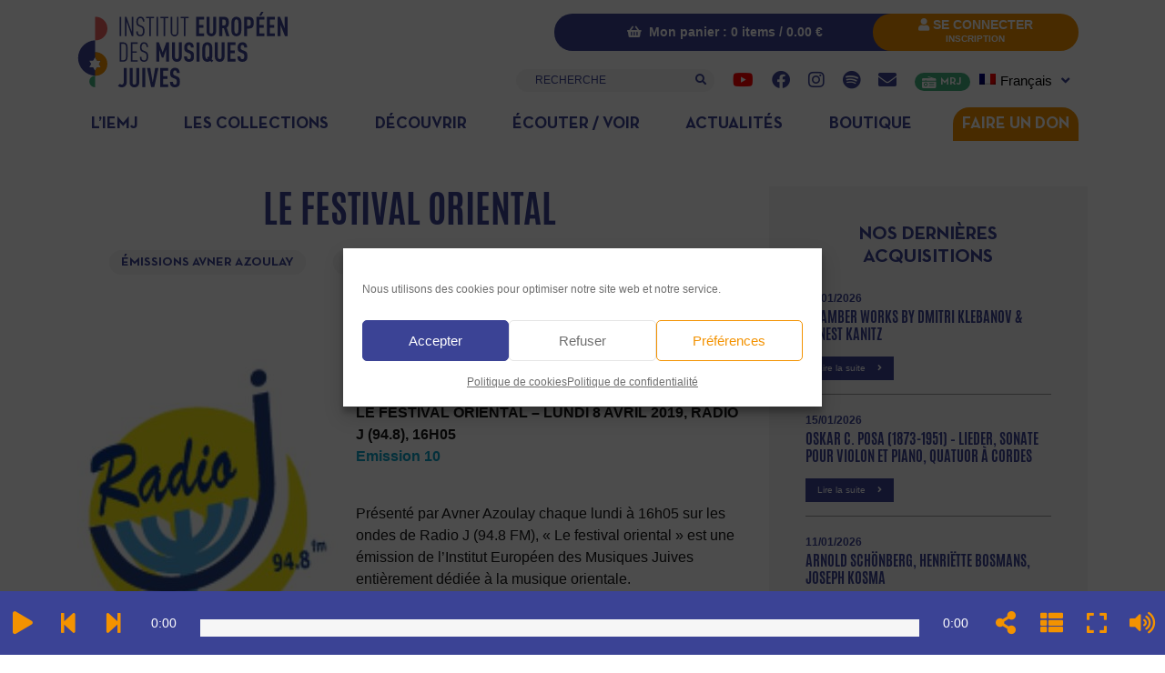

--- FILE ---
content_type: application/javascript; charset=utf-8
request_url: https://www.iemj.org/wp-content/plugins/apsap/source/js/jsmediatags.min.js?ver=f9d78949faafb198300948c485fac48d
body_size: 11520
content:
(function(v){"object"===typeof exports&&"undefined"!==typeof module?module.exports=v():"function"===typeof define&&define.amd?define([],v):("undefined"!==typeof window?window:"undefined"!==typeof global?global:"undefined"!==typeof self?self:this).jsmediatags=v()})(function(){return function f(h,m,k){function l(b,a){if(!m[b]){if(!h[b]){var e="function"==typeof require&&require;if(!a&&e)return e(b,!0);if(d)return d(b,!0);e=Error("Cannot find module '"+b+"'");throw e.code="MODULE_NOT_FOUND",e;}e=m[b]=
{exports:{}};h[b][0].call(e.exports,function(a){var e=h[b][1][a];return l(e?e:a)},e,e.exports,f,h,m,k)}return m[b].exports}for(var d="function"==typeof require&&require,c=0;c<k.length;c++)l(k[c]);return l}({1:[function(f,h,m){},{}],2:[function(f,h,m){h.exports=XMLHttpRequest},{}],3:[function(f,h,m){function k(d,c){if("function"!==typeof c&&null!==c)throw new TypeError("Super expression must either be null or a function, not "+typeof c);d.prototype=Object.create(c&&c.prototype,{constructor:{value:d,
enumerable:!1,writable:!0,configurable:!0}});c&&(Object.setPrototypeOf?Object.setPrototypeOf(d,c):d.__proto__=c)}var l=function(){function d(c,b){for(var a=0;a<b.length;a++){var e=b[a];e.enumerable=e.enumerable||!1;e.configurable=!0;"value"in e&&(e.writable=!0);Object.defineProperty(c,e.key,e)}}return function(c,b,a){b&&d(c.prototype,b);a&&d(c,a);return c}}();f=function(d){function c(b){if(!(this instanceof c))throw new TypeError("Cannot call a class as a function");var a;a=Object.getPrototypeOf(c).call(this);
if(!this)throw new ReferenceError("this hasn't been initialised - super() hasn't been called");a=!a||"object"!==typeof a&&"function"!==typeof a?this:a;a._array=b;a._size=b.length;a._isInitialized=!0;return a}k(c,d);l(c,[{key:"init",value:function(b){setTimeout(b.onSuccess,0)}},{key:"loadRange",value:function(b,a){setTimeout(a.onSuccess,0)}},{key:"getByteAt",value:function(b){return this._array[b]}}],[{key:"canReadFile",value:function(b){return Array.isArray(b)||"function"===typeof Buffer&&Buffer.isBuffer(b)}}]);
return c}(f("./MediaFileReader"));h.exports=f},{"./MediaFileReader":10}],4:[function(f,h,m){function k(c,b){if("function"!==typeof b&&null!==b)throw new TypeError("Super expression must either be null or a function, not "+typeof b);c.prototype=Object.create(b&&b.prototype,{constructor:{value:c,enumerable:!1,writable:!0,configurable:!0}});b&&(Object.setPrototypeOf?Object.setPrototypeOf(c,b):c.__proto__=b)}var l=function(){function c(b,a){for(var e=0;e<a.length;e++){var g=a[e];g.enumerable=g.enumerable||
!1;g.configurable=!0;"value"in g&&(g.writable=!0);Object.defineProperty(b,g.key,g)}}return function(b,a,e){a&&c(b.prototype,a);e&&c(b,e);return b}}(),d=f("./ChunkedFileData");f=function(c){function b(a){if(!(this instanceof b))throw new TypeError("Cannot call a class as a function");var e;e=Object.getPrototypeOf(b).call(this);if(!this)throw new ReferenceError("this hasn't been initialised - super() hasn't been called");e=!e||"object"!==typeof e&&"function"!==typeof e?this:e;e._blob=a;e._fileData=
new d;return e}k(b,c);l(b,[{key:"_init",value:function(a){this._size=this._blob.size;setTimeout(a.onSuccess,1)}},{key:"loadRange",value:function(a,b){var g=this,c=(this._blob.slice||this._blob.mozSlice||this._blob.webkitSlice).call(this._blob,a[0],a[1]+1),d=new FileReader;d.onloadend=function(c){c=new Uint8Array(d.result);g._fileData.addData(a[0],c);b.onSuccess()};d.onerror=d.onabort=function(a){if(b.onError)b.onError({type:"blob",info:d.error})};d.readAsArrayBuffer(c)}},{key:"getByteAt",value:function(a){return this._fileData.getByteAt(a)}}],
[{key:"canReadFile",value:function(a){return"undefined"!==typeof Blob&&a instanceof Blob||"undefined"!==typeof File&&a instanceof File}}]);return b}(f("./MediaFileReader"));h.exports=f},{"./ChunkedFileData":5,"./MediaFileReader":10}],5:[function(f,h,m){var k=function(){function f(d,c){for(var b=0;b<c.length;b++){var a=c[b];a.enumerable=a.enumerable||!1;a.configurable=!0;"value"in a&&(a.writable=!0);Object.defineProperty(d,a.key,a)}}return function(d,c,b){c&&f(d.prototype,c);b&&f(d,b);return d}}();
f=function(){function f(){if(!(this instanceof f))throw new TypeError("Cannot call a class as a function");this._fileData=[]}k(f,null,[{key:"NOT_FOUND",get:function(){return-1}}]);k(f,[{key:"addData",value:function(d,c){var b=d+c.length-1,a=this._getChunkRange(d,b);if(-1===a.startIx)this._fileData.splice(a.insertIx||0,0,{offset:d,data:c});else{var e=this._fileData[a.startIx],g=this._fileData[a.endIx],b=b<g.offset+g.data.length-1,p={offset:Math.min(d,e.offset),data:c};d>e.offset&&(e=this._sliceData(e.data,
0,d-e.offset),p.data=this._concatData(e,c));b&&(e=this._sliceData(p.data,0,g.offset-p.offset),p.data=this._concatData(e,g.data));this._fileData.splice(a.startIx,a.endIx-a.startIx+1,p)}}},{key:"_concatData",value:function(d,c){if("undefined"!==typeof ArrayBuffer&&ArrayBuffer.isView(d)){var b=new d.constructor(d.length+c.length);b.set(d,0);b.set(c,d.length);return b}return d.concat(c)}},{key:"_sliceData",value:function(d,c,b){return d.slice?d.slice(c,b):d.subarray(c,b)}},{key:"_getChunkRange",value:function(d,
c){for(var b=-1,a=-1,e=0,g=0;g<this._fileData.length;g++,e=g){var p=this._fileData[g].offset,q=p+this._fileData[g].data.length;if(c<p-1)break;if(d<=q+1&&c>=p-1){b=g;break}}if(-1===b)return{startIx:-1,endIx:-1,insertIx:e};for(g=b;g<this._fileData.length&&!(p=this._fileData[g].offset,q=p+this._fileData[g].data.length,c>=p-1&&(a=g),c<=q+1);g++);-1===a&&(a=b);return{startIx:b,endIx:a}}},{key:"hasDataRange",value:function(d,c){for(var b=0;b<this._fileData.length;b++){var a=this._fileData[b];if(c<a.offset)break;
if(d>=a.offset&&c<a.offset+a.data.length)return!0}return!1}},{key:"getByteAt",value:function(d){for(var c,b=0;b<this._fileData.length;b++){var a=this._fileData[b].offset,e=a+this._fileData[b].data.length-1;if(d>=a&&d<=e){c=this._fileData[b];break}}if(c)return c.data[d-c.offset];throw Error("Offset "+d+" hasn't been loaded yet.");}}]);return f}();h.exports=f},{}],6:[function(f,h,m){function k(c,b){if("function"!==typeof b&&null!==b)throw new TypeError("Super expression must either be null or a function, not "+
typeof b);c.prototype=Object.create(b&&b.prototype,{constructor:{value:c,enumerable:!1,writable:!0,configurable:!0}});b&&(Object.setPrototypeOf?Object.setPrototypeOf(c,b):c.__proto__=b)}var l=function(){function c(b,a){for(var e=0;e<a.length;e++){var g=a[e];g.enumerable=g.enumerable||!1;g.configurable=!0;"value"in g&&(g.writable=!0);Object.defineProperty(b,g.key,g)}}return function(b,a,e){a&&c(b.prototype,a);e&&c(b,e);return b}}();m=f("./MediaTagReader");f("./MediaFileReader");f=function(c){function b(){if(!(this instanceof
b))throw new TypeError("Cannot call a class as a function");var a=Object.getPrototypeOf(b).apply(this,arguments);if(!this)throw new ReferenceError("this hasn't been initialised - super() hasn't been called");return!a||"object"!==typeof a&&"function"!==typeof a?this:a}k(b,c);l(b,[{key:"_loadData",value:function(a,b){var g=a.getSize();a.loadRange([g-128,g-1],b)}},{key:"_parseData",value:function(a,b){var g=a.getSize()-128,c=a.getStringWithCharsetAt(g+3,30).toString(),q=a.getStringWithCharsetAt(g+33,
30).toString(),r=a.getStringWithCharsetAt(g+63,30).toString(),f=a.getStringWithCharsetAt(g+93,4).toString(),u=a.getByteAt(g+97+28),n=a.getByteAt(g+97+29);if(0==u&&0!=n)var u="1.1",x=a.getStringWithCharsetAt(g+97,28).toString();else u="1.0",x=a.getStringWithCharsetAt(g+97,30).toString(),n=0;g=a.getByteAt(g+97+30);c={type:"ID3",version:u,tags:{title:c,artist:q,album:r,year:f,comment:x,genre:255>g?d[g]:""}};n&&(c.tags.track=n);return c}}],[{key:"getTagIdentifierByteRange",value:function(){return{offset:-128,
length:128}}},{key:"canReadTagFormat",value:function(a){return"TAG"===String.fromCharCode.apply(String,a.slice(0,3))}}]);return b}(m);var d="Blues;Classic Rock;Country;Dance;Disco;Funk;Grunge;Hip-Hop;Jazz;Metal;New Age;Oldies;Other;Pop;R&B;Rap;Reggae;Rock;Techno;Industrial;Alternative;Ska;Death Metal;Pranks;Soundtrack;Euro-Techno;Ambient;Trip-Hop;Vocal;Jazz+Funk;Fusion;Trance;Classical;Instrumental;Acid;House;Game;Sound Clip;Gospel;Noise;AlternRock;Bass;Soul;Punk;Space;Meditative;Instrumental Pop;Instrumental Rock;Ethnic;Gothic;Darkwave;Techno-Industrial;Electronic;Pop-Folk;Eurodance;Dream;Southern Rock;Comedy;Cult;Gangsta;Top 40;Christian Rap;Pop/Funk;Jungle;Native American;Cabaret;New Wave;Psychadelic;Rave;Showtunes;Trailer;Lo-Fi;Tribal;Acid Punk;Acid Jazz;Polka;Retro;Musical;Rock & Roll;Hard Rock;Folk;Folk-Rock;National Folk;Swing;Fast Fusion;Bebob;Latin;Revival;Celtic;Bluegrass;Avantgarde;Gothic Rock;Progressive Rock;Psychedelic Rock;Symphonic Rock;Slow Rock;Big Band;Chorus;Easy Listening;Acoustic;Humour;Speech;Chanson;Opera;Chamber Music;Sonata;Symphony;Booty Bass;Primus;Porn Groove;Satire;Slow Jam;Club;Tango;Samba;Folklore;Ballad;Power Ballad;Rhythmic Soul;Freestyle;Duet;Punk Rock;Drum Solo;Acapella;Euro-House;Dance Hall".split(";");
h.exports=f},{"./MediaFileReader":10,"./MediaTagReader":11}],7:[function(f,h,m){function k(b){var a;switch(b){case 0:a="iso-8859-1";break;case 1:a="utf-16";break;case 2:a="utf-16be";break;case 3:a="utf-8"}return a}function l(b,a,e,g){g=e.getStringWithCharsetAt(b+1,a-1,g);b=e.getStringWithCharsetAt(b+1+g.bytesReadCount,a-1-g.bytesReadCount);return{user_description:g.toString(),data:b.toString()}}f("./MediaFileReader");var d={APIC:function(b,a,e,g,p){p=p||"3";g=b;var d=k(e.getByteAt(b));switch(p){case "2":p=
e.getStringAt(b+1,3);b+=4;break;case "3":case "4":p=e.getStringWithCharsetAt(b+1,a-1);b+=1+p.bytesReadCount;break;default:throw Error("Couldn't read ID3v2 major version.");}var r=e.getByteAt(b,1),r=c[r],d=e.getStringWithCharsetAt(b+1,a-(b-g)-1,d);b+=1+d.bytesReadCount;return{format:p.toString(),type:r,description:d.toString(),data:e.getBytesAt(b,g+a-b)}},COMM:function(b,a,e,g,c){var d=b,r=k(e.getByteAt(b));g=e.getStringAt(b+1,3);c=e.getStringWithCharsetAt(b+4,a-4,r);b+=4+c.bytesReadCount;b=e.getStringWithCharsetAt(b,
d+a-b,r);return{language:g,short_description:c.toString(),text:b.toString()}}};d.COM=d.COMM;d.PIC=function(b,a,e,g,c){return d.APIC(b,a,e,g,"2")};d.PCNT=function(b,a,e,g,c){return e.getLongAt(b,!1)};d.CNT=d.PCNT;d["T*"]=function(b,a,e,g,c){g=k(e.getByteAt(b));return e.getStringWithCharsetAt(b+1,a-1,g).toString()};d.TXXX=function(b,a,e,g,c){g=k(e.getByteAt(b));return l(b,a,e,g)};d["W*"]=function(b,a,e,g,c){g=k(e.getByteAt(b));return void 0!==g?l(b,a,e,g):e.getStringWithCharsetAt(b,a,g).toString()};
d.TCON=function(b,a,e,g){return d["T*"].apply(this,arguments).replace(/^\(\d+\)/,"")};d.TCO=d.TCON;d.USLT=function(b,a,e,g,c){var d=b,r=k(e.getByteAt(b));g=e.getStringAt(b+1,3);c=e.getStringWithCharsetAt(b+4,a-4,r);b+=4+c.bytesReadCount;b=e.getStringWithCharsetAt(b,d+a-b,r);return{language:g,descriptor:c.toString(),lyrics:b.toString()}};d.ULT=d.USLT;var c="Other;32x32 pixels 'file icon' (PNG only);Other file icon;Cover (front);Cover (back);Leaflet page;Media (e.g. label side of CD);Lead artist/lead performer/soloist;Artist/performer;Conductor;Band/Orchestra;Composer;Lyricist/text writer;Recording Location;During recording;During performance;Movie/video screen capture;A bright coloured fish;Illustration;Band/artist logotype;Publisher/Studio logotype".split(";");
h.exports={getFrameReaderFunction:function(b){return b in d?d[b]:"T"===b[0]?d["T*"]:"W"===b[0]?d["W*"]:null}}},{"./MediaFileReader":10}],8:[function(f,h,m){function k(a,b){if("function"!==typeof b&&null!==b)throw new TypeError("Super expression must either be null or a function, not "+typeof b);a.prototype=Object.create(b&&b.prototype,{constructor:{value:a,enumerable:!1,writable:!0,configurable:!0}});b&&(Object.setPrototypeOf?Object.setPrototypeOf(a,b):a.__proto__=b)}var l=function(){function a(b,
e){for(var c=0;c<e.length;c++){var d=e[c];d.enumerable=d.enumerable||!1;d.configurable=!0;"value"in d&&(d.writable=!0);Object.defineProperty(b,d.key,d)}}return function(b,c,d){c&&a(b.prototype,c);d&&a(b,d);return b}}();m=f("./MediaTagReader");f("./MediaFileReader");var d=f("./ArrayFileReader"),c=f("./ID3v2FrameReader");f=function(e){function g(){if(!(this instanceof g))throw new TypeError("Cannot call a class as a function");var a=Object.getPrototypeOf(g).apply(this,arguments);if(!this)throw new ReferenceError("this hasn't been initialised - super() hasn't been called");
return!a||"object"!==typeof a&&"function"!==typeof a?this:a}k(g,e);l(g,[{key:"_loadData",value:function(a,b){a.loadRange([6,9],{onSuccess:function(){a.loadRange([0,10+a.getSynchsafeInteger32At(6)-1],b)},onError:b.onError})}},{key:"_parseData",value:function(b,e){var c=0,g=b.getByteAt(c+3);if(4<g)return{type:"ID3",version:">2.4",tags:{}};var d=b.getByteAt(c+4),n=b.isBitSetAt(c+5,7),f=b.isBitSetAt(c+5,6),l=b.isBitSetAt(c+5,5),t=b.getSynchsafeInteger32At(c+6),c=c+10;if(f)var k=b.getLongAt(c,!0),c=c+
(k+4);var g={type:"ID3",version:"2."+g+"."+d,major:g,revision:d,flags:{unsynchronisation:n,extended_header:f,experimental_indicator:l,footer_present:!1},size:t,tags:{}},c=this._readFrames(c,t+10,b,g,e),h;for(h in a)a.hasOwnProperty(h)&&(t=this._getFrameData(c,a[h]))&&(g.tags[h]=t);for(var m in c)c.hasOwnProperty(m)&&(g.tags[m]=c[m]);return g}},{key:"_getUnsyncFileReader",value:function(a,b,c){a=a.getBytesAt(b,c);for(b=0;b<a.length-1;b++)255===a[b]&&0===a[b+1]&&a.splice(b+1,1);return new d(a)}},{key:"_readFrames",
value:function(a,b,e,g,d){var n={};for(d&&(d=this._expandShortcutTags(d));a<b;){var f=this._readFrameHeader(e,a,g),l=f.id;if(!l)break;var t=f.flags,h=f.size,k=a+f.headerSize,m=e;a+=f.headerSize+f.size;if(!d||-1!==d.indexOf(l)){if(g.flags.unsynchronisation||t&&t.format.unsynchronisation)m=this._getUnsyncFileReader(m,k,h),k=0,h=m.getSize();t&&t.format.data_length_indicator&&(k+=4,h-=4);t=(f=c.getFrameReaderFunction(l))?f(k,h,m,t):null;k=this._getFrameDescription(l);h={id:l,size:h,description:k,data:t};
l in n?(n[l].id&&(n[l]=[n[l]]),n[l].push(h)):n[l]=h}}return n}},{key:"_readFrameHeader",value:function(a,b,c){c=c.major;var e=null;switch(c){case 2:var g=a.getStringAt(b,3),d=a.getInteger24At(b+3,!0),f=6;break;case 3:g=a.getStringAt(b,4);d=a.getLongAt(b+4,!0);f=10;break;case 4:g=a.getStringAt(b,4),d=a.getSynchsafeInteger32At(b+4),f=10}if(g==String.fromCharCode(0,0,0)||g==String.fromCharCode(0,0,0,0))g="";g&&2<c&&(e=this._readFrameFlags(a,b+8));return{id:g||"",size:d||0,headerSize:f||0,flags:e}}},
{key:"_readFrameFlags",value:function(a,b){return{message:{tag_alter_preservation:a.isBitSetAt(b,6),file_alter_preservation:a.isBitSetAt(b,5),read_only:a.isBitSetAt(b,4)},format:{grouping_identity:a.isBitSetAt(b+1,7),compression:a.isBitSetAt(b+1,3),encryption:a.isBitSetAt(b+1,2),unsynchronisation:a.isBitSetAt(b+1,1),data_length_indicator:a.isBitSetAt(b+1,0)}}}},{key:"_getFrameData",value:function(a,b){for(var c=0,e;e=b[c];c++)if(e in a)return a[e].data}},{key:"_getFrameDescription",value:function(a){return a in
b?b[a]:"Unknown"}},{key:"getShortcuts",value:function(){return a}}],[{key:"getTagIdentifierByteRange",value:function(){return{offset:0,length:10}}},{key:"canReadTagFormat",value:function(a){return"ID3"===String.fromCharCode.apply(String,a.slice(0,3))}}]);return g}(m);var b={BUF:"Recommended buffer size",CNT:"Play counter",COM:"Comments",CRA:"Audio encryption",CRM:"Encrypted meta frame",ETC:"Event timing codes",EQU:"Equalization",GEO:"General encapsulated object",IPL:"Involved people list",LNK:"Linked information",
MCI:"Music CD Identifier",MLL:"MPEG location lookup table",PIC:"Attached picture",POP:"Popularimeter",REV:"Reverb",RVA:"Relative volume adjustment",SLT:"Synchronized lyric/text",STC:"Synced tempo codes",TAL:"Album/Movie/Show title",TBP:"BPM (Beats Per Minute)",TCM:"Composer",TCO:"Content type",TCR:"Copyright message",TDA:"Date",TDY:"Playlist delay",TEN:"Encoded by",TFT:"File type",TIM:"Time",TKE:"Initial key",TLA:"Language(s)",TLE:"Length",TMT:"Media type",TOA:"Original artist(s)/performer(s)",TOF:"Original filename",
TOL:"Original Lyricist(s)/text writer(s)",TOR:"Original release year",TOT:"Original album/Movie/Show title",TP1:"Lead artist(s)/Lead performer(s)/Soloist(s)/Performing group",TP2:"Band/Orchestra/Accompaniment",TP3:"Conductor/Performer refinement",TP4:"Interpreted, remixed, or otherwise modified by",TPA:"Part of a set",TPB:"Publisher",TRC:"ISRC (International Standard Recording Code)",TRD:"Recording dates",TRK:"Track number/Position in set",TSI:"Size",TSS:"Software/hardware and settings used for encoding",
TT1:"Content group description",TT2:"Title/Songname/Content description",TT3:"Subtitle/Description refinement",TXT:"Lyricist/text writer",TXX:"User defined text information frame",TYE:"Year",UFI:"Unique file identifier",ULT:"Unsychronized lyric/text transcription",WAF:"Official audio file webpage",WAR:"Official artist/performer webpage",WAS:"Official audio source webpage",WCM:"Commercial information",WCP:"Copyright/Legal information",WPB:"Publishers official webpage",WXX:"User defined URL link frame",
AENC:"Audio encryption",APIC:"Attached picture",ASPI:"Audio seek point index",COMM:"Comments",COMR:"Commercial frame",ENCR:"Encryption method registration",EQU2:"Equalisation (2)",EQUA:"Equalization",ETCO:"Event timing codes",GEOB:"General encapsulated object",GRID:"Group identification registration",IPLS:"Involved people list",LINK:"Linked information",MCDI:"Music CD identifier",MLLT:"MPEG location lookup table",OWNE:"Ownership frame",PRIV:"Private frame",PCNT:"Play counter",POPM:"Popularimeter",
POSS:"Position synchronisation frame",RBUF:"Recommended buffer size",RVA2:"Relative volume adjustment (2)",RVAD:"Relative volume adjustment",RVRB:"Reverb",SEEK:"Seek frame",SYLT:"Synchronized lyric/text",SYTC:"Synchronized tempo codes",TALB:"Album/Movie/Show title",TBPM:"BPM (beats per minute)",TCOM:"Composer",TCON:"Content type",TCOP:"Copyright message",TDAT:"Date",TDLY:"Playlist delay",TDRC:"Recording time",TDRL:"Release time",TDTG:"Tagging time",TENC:"Encoded by",TEXT:"Lyricist/Text writer",TFLT:"File type",
TIME:"Time",TIPL:"Involved people list",TIT1:"Content group description",TIT2:"Title/songname/content description",TIT3:"Subtitle/Description refinement",TKEY:"Initial key",TLAN:"Language(s)",TLEN:"Length",TMCL:"Musician credits list",TMED:"Media type",TMOO:"Mood",TOAL:"Original album/movie/show title",TOFN:"Original filename",TOLY:"Original lyricist(s)/text writer(s)",TOPE:"Original artist(s)/performer(s)",TORY:"Original release year",TOWN:"File owner/licensee",TPE1:"Lead performer(s)/Soloist(s)",
TPE2:"Band/orchestra/accompaniment",TPE3:"Conductor/performer refinement",TPE4:"Interpreted, remixed, or otherwise modified by",TPOS:"Part of a set",TPRO:"Produced notice",TPUB:"Publisher",TRCK:"Track number/Position in set",TRDA:"Recording dates",TRSN:"Internet radio station name",TRSO:"Internet radio station owner",TSOA:"Album sort order",TSOP:"Performer sort order",TSOT:"Title sort order",TSIZ:"Size",TSRC:"ISRC (international standard recording code)",TSSE:"Software/Hardware and settings used for encoding",
TSST:"Set subtitle",TYER:"Year",TXXX:"User defined text information frame",UFID:"Unique file identifier",USER:"Terms of use",USLT:"Unsychronized lyric/text transcription",WCOM:"Commercial information",WCOP:"Copyright/Legal information",WOAF:"Official audio file webpage",WOAR:"Official artist/performer webpage",WOAS:"Official audio source webpage",WORS:"Official internet radio station homepage",WPAY:"Payment",WPUB:"Publishers official webpage",WXXX:"User defined URL link frame"},a={title:["TIT2","TT2"],
artist:["TPE1","TP1"],album:["TALB","TAL"],year:["TYER","TYE"],comment:["COMM","COM"],track:["TRCK","TRK"],genre:["TCON","TCO"],picture:["APIC","PIC"],lyrics:["USLT","ULT"]};h.exports=f},{"./ArrayFileReader":3,"./ID3v2FrameReader":7,"./MediaFileReader":10,"./MediaTagReader":11}],9:[function(f,h,m){function k(a,b){if("function"!==typeof b&&null!==b)throw new TypeError("Super expression must either be null or a function, not "+typeof b);a.prototype=Object.create(b&&b.prototype,{constructor:{value:a,
enumerable:!1,writable:!0,configurable:!0}});b&&(Object.setPrototypeOf?Object.setPrototypeOf(a,b):a.__proto__=b)}var l=function(){function a(a,b){for(var c=0;c<b.length;c++){var d=b[c];d.enumerable=d.enumerable||!1;d.configurable=!0;"value"in d&&(d.writable=!0);Object.defineProperty(a,d.key,d)}}return function(b,c,d){c&&a(b.prototype,c);d&&a(b,d);return b}}();m=f("./MediaTagReader");f("./MediaFileReader");f=function(a){function e(){if(!(this instanceof e))throw new TypeError("Cannot call a class as a function");
var a=Object.getPrototypeOf(e).apply(this,arguments);if(!this)throw new ReferenceError("this hasn't been initialised - super() hasn't been called");return!a||"object"!==typeof a&&"function"!==typeof a?this:a}k(e,a);l(e,[{key:"_loadData",value:function(a,b){var c=this;a.loadRange([0,16],{onSuccess:function(){c._loadAtom(a,0,"",b)},onError:b.onError})}},{key:"_loadAtom",value:function(a,b,c,e){if(b>=a.getSize())e.onSuccess();else{var d=this,f=a.getLongAt(b,!0);if(0==f||isNaN(f))e.onSuccess();else{var n=
a.getStringAt(b+4,4);if(this._isContainerAtom(n)){"meta"==n&&(b+=4);var l=(c?c+".":"")+n;"moov.udta.meta.ilst"===l?a.loadRange([b,b+f],e):a.loadRange([b+8,b+8+8],{onSuccess:function(){d._loadAtom(a,b+8,l,e)},onError:e.onError})}else a.loadRange([b+f,b+f+8],{onSuccess:function(){d._loadAtom(a,b+f,c,e)},onError:e.onError})}}}},{key:"_isContainerAtom",value:function(a){return 0<=["moov","udta","meta","ilst"].indexOf(a)}},{key:"_canReadAtom",value:function(a){return"----"!==a}},{key:"_parseData",value:function(a,
c){var e={};c=this._expandShortcutTags(c);this._readAtom(e,a,0,a.getSize(),c);for(var d in b)if(b.hasOwnProperty(d)){var f=e[b[d]];f&&(e[d]="track"===d?f.data.track:f.data)}return{type:"MP4",ftyp:a.getStringAt(8,4),version:a.getLongAt(12,!0),tags:e}}},{key:"_readAtom",value:function(a,b,c,e,d,f,n){n=void 0===n?"":n+"  ";for(var l=c;l<c+e;){var h=b.getLongAt(l,!0);if(0==h)break;var k=b.getStringAt(l+4,4);if(this._isContainerAtom(k)){"meta"==k&&(l+=4);this._readAtom(a,b,l+8,h-8,d,(f?f+".":"")+k,n);
break}(!d||0<=d.indexOf(k))&&"moov.udta.meta.ilst"===f&&this._canReadAtom(k)&&(a[k]=this._readMetadataAtom(b,l));l+=h}}},{key:"_readMetadataAtom",value:function(a,b){var e=a.getLongAt(b,!0),f=a.getStringAt(b+4,4),l=a.getInteger24At(b+16+1,!0),l=d[l],k;if("trkn"==f)k={track:a.getByteAt(b+16+11),total:a.getByteAt(b+16+13)};else{var n=b+24,h=e-24;"covr"===f&&"uint8"===l&&(l="jpeg");switch(l){case "text":k=a.getStringWithCharsetAt(n,h,"utf-8").toString();break;case "uint8":k=a.getShortAt(n,!1);break;
case "int":case "uint":k=("int"==l?1==h?a.getSByteAt:2==h?a.getSShortAt:4==h?a.getSLongAt:a.getLongAt:1==h?a.getByteAt:2==h?a.getShortAt:a.getLongAt).call(a,n+(8==h?4:0),!0);break;case "jpeg":case "png":k={format:"image/"+l,data:a.getBytesAt(n,h)}}}return{id:f,size:e,description:c[f]||"Unknown",data:k}}},{key:"getShortcuts",value:function(){return b}}],[{key:"getTagIdentifierByteRange",value:function(){return{offset:0,length:16}}},{key:"canReadTagFormat",value:function(a){return"ftyp"===String.fromCharCode.apply(String,
a.slice(4,8))}}]);return e}(m);var d={0:"uint8",1:"text",13:"jpeg",14:"png",21:"int",22:"uint"},c={"\u00a9alb":"Album","\u00a9ART":"Artist",aART:"Album Artist","\u00a9day":"Release Date","\u00a9nam":"Title","\u00a9gen":"Genre",gnre:"Genre",trkn:"Track Number","\u00a9wrt":"Composer","\u00a9too":"Encoding Tool","\u00a9enc":"Encoded By",cprt:"Copyright",covr:"Cover Art","\u00a9grp":"Grouping",keyw:"Keywords","\u00a9lyr":"Lyrics","\u00a9cmt":"Comment",tmpo:"Tempo",cpil:"Compilation",disk:"Disc Number",
tvsh:"TV Show Name",tven:"TV Episode ID",tvsn:"TV Season",tves:"TV Episode",tvnn:"TV Network",desc:"Description",ldes:"Long Description",sonm:"Sort Name",soar:"Sort Artist",soaa:"Sort Album",soco:"Sort Composer",sosn:"Sort Show",purd:"Purchase Date",pcst:"Podcast",purl:"Podcast URL",catg:"Category",hdvd:"HD Video",stik:"Media Type",rtng:"Content Rating",pgap:"Gapless Playback",apID:"Purchase Account",sfID:"Country Code",atID:"Artist ID",cnID:"Catalog ID",plID:"Collection ID",geID:"Genre ID","xid ":"Vendor Information",
flvr:"Codec Flavor"},b={title:"\u00a9nam",artist:"\u00a9ART",album:"\u00a9alb",year:"\u00a9day",comment:"\u00a9cmt",track:"trkn",genre:"\u00a9gen",picture:"covr",lyrics:"\u00a9lyr"};h.exports=f},{"./MediaFileReader":10,"./MediaTagReader":11}],10:[function(f,h,m){var k=function(){function d(c,b){for(var a=0;a<b.length;a++){var e=b[a];e.enumerable=e.enumerable||!1;e.configurable=!0;"value"in e&&(e.writable=!0);Object.defineProperty(c,e.key,e)}}return function(c,b,a){b&&d(c.prototype,b);a&&d(c,a);return c}}(),
l=f("./StringUtils");f=function(){function d(){if(!(this instanceof d))throw new TypeError("Cannot call a class as a function");this._isInitialized=!1;this._size=0}k(d,[{key:"init",value:function(c){var b=this;if(this._isInitialized)setTimeout(c.onSuccess,1);else return this._init({onSuccess:function(){b._isInitialized=!0;c.onSuccess()},onError:c.onError})}},{key:"_init",value:function(c){throw Error("Must implement init function");}},{key:"loadRange",value:function(c,b){throw Error("Must implement loadRange function");
}},{key:"getSize",value:function(){if(!this._isInitialized)throw Error("init() must be called first.");return this._size}},{key:"getByteAt",value:function(c){throw Error("Must implement getByteAt function");}},{key:"getBytesAt",value:function(c,b){for(var a=Array(b),e=0;e<b;e++)a[e]=this.getByteAt(c+e);return a}},{key:"isBitSetAt",value:function(c,b){return 0!=(this.getByteAt(c)&1<<b)}},{key:"getSByteAt",value:function(c){c=this.getByteAt(c);return 127<c?c-256:c}},{key:"getShortAt",value:function(c,
b){var a=b?(this.getByteAt(c)<<8)+this.getByteAt(c+1):(this.getByteAt(c+1)<<8)+this.getByteAt(c);0>a&&(a+=65536);return a}},{key:"getSShortAt",value:function(c,b){var a=this.getShortAt(c,b);return 32767<a?a-65536:a}},{key:"getLongAt",value:function(c,b){var a=this.getByteAt(c),e=this.getByteAt(c+1),d=this.getByteAt(c+2),f=this.getByteAt(c+3),a=b?(((a<<8)+e<<8)+d<<8)+f:(((f<<8)+d<<8)+e<<8)+a;0>a&&(a+=4294967296);return a}},{key:"getSLongAt",value:function(c,b){var a=this.getLongAt(c,b);return 2147483647<
a?a-4294967296:a}},{key:"getInteger24At",value:function(c,b){var a=this.getByteAt(c),e=this.getByteAt(c+1),d=this.getByteAt(c+2),a=b?((a<<8)+e<<8)+d:((d<<8)+e<<8)+a;0>a&&(a+=16777216);return a}},{key:"getStringAt",value:function(c,b){for(var a=[],e=c,d=0;e<c+b;e++,d++)a[d]=String.fromCharCode(this.getByteAt(e));return a.join("")}},{key:"getStringWithCharsetAt",value:function(c,b,a){c=this.getBytesAt(c,b);switch((a||"").toLowerCase()){case "utf-16":case "utf-16le":case "utf-16be":a=l.readUTF16String(c,
"utf-16be"===a);break;case "utf-8":a=l.readUTF8String(c);break;default:a=l.readNullTerminatedString(c)}return a}},{key:"getCharAt",value:function(c){return String.fromCharCode(this.getByteAt(c))}},{key:"getSynchsafeInteger32At",value:function(c){var b=this.getByteAt(c),a=this.getByteAt(c+1),e=this.getByteAt(c+2);return this.getByteAt(c+3)&127|(e&127)<<7|(a&127)<<14|(b&127)<<21}}],[{key:"canReadFile",value:function(c){throw Error("Must implement canReadFile function");}}]);return d}();h.exports=f},
{"./StringUtils":12}],11:[function(f,h,m){var k=function(){function f(d,c){for(var b=0;b<c.length;b++){var a=c[b];a.enumerable=a.enumerable||!1;a.configurable=!0;"value"in a&&(a.writable=!0);Object.defineProperty(d,a.key,a)}}return function(d,c,b){c&&f(d.prototype,c);b&&f(d,b);return d}}();f("./MediaFileReader");f=function(){function f(d){if(!(this instanceof f))throw new TypeError("Cannot call a class as a function");this._mediaFileReader=d;this._tags=null}k(f,[{key:"setTagsToRead",value:function(d){this._tags=
d;return this}},{key:"read",value:function(d){var c=this;this._mediaFileReader.init({onSuccess:function(){c._loadData(c._mediaFileReader,{onSuccess:function(){try{var b=c._parseData(c._mediaFileReader,c._tags)}catch(a){if(d.onError){d.onError({type:"parseData",info:a.message});return}}d.onSuccess(b)},onError:d.onError})},onError:d.onError})}},{key:"getShortcuts",value:function(){return{}}},{key:"_loadData",value:function(d,c){throw Error("Must implement _loadData function");}},{key:"_parseData",value:function(d,
c){throw Error("Must implement _parseData function");}},{key:"_expandShortcutTags",value:function(d){if(!d)return null;for(var c=[],b=this.getShortcuts(),a=0,e;e=d[a];a++)c=c.concat(b[e]||[e]);return c}}],[{key:"getTagIdentifierByteRange",value:function(){throw Error("Must implement");}},{key:"canReadTagFormat",value:function(d){throw Error("Must implement");}}]);return f}();h.exports=f},{"./MediaFileReader":10}],12:[function(f,h,m){var k=function(){function d(c,b){for(var a=0;a<b.length;a++){var e=
b[a];e.enumerable=e.enumerable||!1;e.configurable=!0;"value"in e&&(e.writable=!0);Object.defineProperty(c,e.key,e)}}return function(c,b,a){b&&d(c.prototype,b);a&&d(c,a);return c}}(),l=function(){function d(c,b){if(!(this instanceof d))throw new TypeError("Cannot call a class as a function");this._value=c;this.bytesReadCount=b;this.length=c.length}k(d,[{key:"toString",value:function(){return this._value}}]);return d}();h.exports={readUTF16String:function(d,c,b){var a=0,e=1,g=0;b=Math.min(b||d.length,
d.length);254==d[0]&&255==d[1]?(c=!0,a=2):255==d[0]&&254==d[1]&&(c=!1,a=2);c&&(e=0,g=1);c=[];for(var f=0;a<b;f++){var h=d[a+e],k=(h<<8)+d[a+g],a=a+2;if(0==k)break;else 216>h||224<=h?c[f]=String.fromCharCode(k):(h=(d[a+e]<<8)+d[a+g],a+=2,c[f]=String.fromCharCode(k,h))}return new l(c.join(""),a)},readUTF8String:function(d,c){var b=0;c=Math.min(c||d.length,d.length);239==d[0]&&187==d[1]&&191==d[2]&&(b=3);for(var a=[],e=0;b<c;e++){var g=d[b++];if(0==g)break;else if(128>g)a[e]=String.fromCharCode(g);else if(194<=
g&&224>g){var f=d[b++];a[e]=String.fromCharCode(((g&31)<<6)+(f&63))}else if(224<=g&&240>g){var f=d[b++],h=d[b++];a[e]=String.fromCharCode(((g&255)<<12)+((f&63)<<6)+(h&63))}else if(240<=g&&245>g){var f=d[b++],h=d[b++],k=d[b++],g=((g&7)<<18)+((f&63)<<12)+((h&63)<<6)+(k&63)-65536;a[e]=String.fromCharCode((g>>10)+55296,(g&1023)+56320)}}return new l(a.join(""),b)},readNullTerminatedString:function(d,c){var b=[];c=c||d.length;for(var a=0;a<c;){var e=d[a++];if(0==e)break;b[a-1]=String.fromCharCode(e)}return new l(b.join(""),
a)}}},{}],13:[function(f,h,m){function k(c,b){if("function"!==typeof b&&null!==b)throw new TypeError("Super expression must either be null or a function, not "+typeof b);c.prototype=Object.create(b&&b.prototype,{constructor:{value:c,enumerable:!1,writable:!0,configurable:!0}});b&&(Object.setPrototypeOf?Object.setPrototypeOf(c,b):c.__proto__=b)}var l=function(){function c(b,a){for(var c=0;c<a.length;c++){var d=a[c];d.enumerable=d.enumerable||!1;d.configurable=!0;"value"in d&&(d.writable=!0);Object.defineProperty(b,
d.key,d)}}return function(b,a,e){a&&c(b.prototype,a);e&&c(b,e);return b}}(),d=f("./ChunkedFileData");m=function(c){function b(a){if(!(this instanceof b))throw new TypeError("Cannot call a class as a function");var c;c=Object.getPrototypeOf(b).call(this);if(!this)throw new ReferenceError("this hasn't been initialised - super() hasn't been called");c=!c||"object"!==typeof c&&"function"!==typeof c?this:c;c._url=a;c._fileData=new d;return c}k(b,c);l(b,[{key:"_init",value:function(a){b._config.avoidHeadRequests?
this._fetchSizeWithGetRequest(a):this._fetchSizeWithHeadRequest(a)}},{key:"_fetchSizeWithHeadRequest",value:function(a){var b=this;this._makeXHRRequest("HEAD",null,{onSuccess:function(c){(c=b._parseContentLength(c))?(b._size=c,a.onSuccess()):b._fetchSizeWithGetRequest(a)},onError:a.onError})}},{key:"_fetchSizeWithGetRequest",value:function(a){var b=this,c=this._roundRangeToChunkMultiple([0,0]);this._makeXHRRequest("GET",c,{onSuccess:function(c){var d=b._parseContentRange(c);c=b._getXhrResponseContent(c);
if(d){if(null==d.instanceLength){b._fetchEntireFile(a);return}b._size=d.instanceLength}else b._size=c.length;b._fileData.addData(0,c);a.onSuccess()},onError:a.onError})}},{key:"_fetchEntireFile",value:function(a){var b=this;this._makeXHRRequest("GET",null,{onSuccess:function(c){c=b._getXhrResponseContent(c);b._size=c.length;b._fileData.addData(0,c);a.onSuccess()},onError:a.onError})}},{key:"_getXhrResponseContent",value:function(a){return a.responseBody||a.responseText||""}},{key:"_parseContentLength",
value:function(a){a=this._getResponseHeader(a,"Content-Length");return null==a?a:parseInt(a,10)}},{key:"_parseContentRange",value:function(a){if(a=this._getResponseHeader(a,"Content-Range")){var b=a.match(/bytes (\d+)-(\d+)\/(?:(\d+)|\*)/i);if(!b)throw Error("FIXME: Unknown Content-Range syntax: ",a);return{firstBytePosition:parseInt(b[1],10),lastBytePosition:parseInt(b[2],10),instanceLength:b[3]?parseInt(b[3],10):null}}return null}},{key:"loadRange",value:function(a,b){var c=this;c._fileData.hasDataRange(a[0],
Math.min(c._size,a[1]))?setTimeout(b.onSuccess,1):(a=this._roundRangeToChunkMultiple(a),a[1]=Math.min(c._size,a[1]),this._makeXHRRequest("GET",a,{onSuccess:function(d){d=c._getXhrResponseContent(d);c._fileData.addData(a[0],d);b.onSuccess()},onError:b.onError}))}},{key:"_roundRangeToChunkMultiple",value:function(a){return[a[0],a[0]+1024*Math.ceil((a[1]-a[0]+1)/1024)-1]}},{key:"_makeXHRRequest",value:function(a,c,d){var f=this._createXHRObject(),h=function(){if(200===f.status||206===f.status)d.onSuccess(f);
else if(d.onError)d.onError({type:"xhr",info:"Unexpected HTTP status "+f.status+".",xhr:f});f=null};"undefined"!==typeof f.onload?(f.onload=h,f.onerror=function(){if(d.onError)d.onError({type:"xhr",info:"Generic XHR error, check xhr object.",xhr:f})}):f.onreadystatechange=function(){4===f.readyState&&h()};b._config.timeoutInSec&&(f.timeout=1E3*b._config.timeoutInSec,f.ontimeout=function(){if(d.onError)d.onError({type:"xhr",info:"Timeout after "+f.timeout/1E3+"s. Use jsmediatags.Config.setXhrTimeout to override.",
xhr:f})});f.open(a,this._url);f.overrideMimeType("text/plain; charset=x-user-defined");c&&this._setRequestHeader(f,"Range","bytes="+c[0]+"-"+c[1]);this._setRequestHeader(f,"If-Modified-Since","Sat, 01 Jan 1970 00:00:00 GMT");f.send(null)}},{key:"_setRequestHeader",value:function(a,c,d){0>b._config.disallowedXhrHeaders.indexOf(c.toLowerCase())&&a.setRequestHeader(c,d)}},{key:"_hasResponseHeader",value:function(a,b){var c=a.getAllResponseHeaders();if(!c)return!1;for(var c=c.split("\r\n"),d=[],f=0;f<
c.length;f++)d[f]=c[f].split(":")[0].toLowerCase();return 0<=d.indexOf(b.toLowerCase())}},{key:"_getResponseHeader",value:function(a,b){return this._hasResponseHeader(a,b)?a.getResponseHeader(b):null}},{key:"getByteAt",value:function(a){return this._fileData.getByteAt(a).charCodeAt(0)&255}},{key:"_createXHRObject",value:function(){if("undefined"===typeof window)return new (f("xhr2").XMLHttpRequest);if(window.XMLHttpRequest)return new window.XMLHttpRequest;throw Error("XMLHttpRequest is not supported");
}}],[{key:"canReadFile",value:function(a){return"string"===typeof a&&/^[a-z]+:\/\//i.test(a)}},{key:"setConfig",value:function(a){for(var b in a)a.hasOwnProperty(b)&&(this._config[b]=a[b]);a=this._config.disallowedXhrHeaders;for(b=0;b<a.length;b++)a[b]=a[b].toLowerCase()}}]);return b}(f("./MediaFileReader"));m._config={avoidHeadRequests:!1,disallowedXhrHeaders:[],timeoutInSec:30};h.exports=m},{"./ChunkedFileData":5,"./MediaFileReader":10,xhr2:2}],14:[function(f,h,m){function k(a,b){if(!(a instanceof
b))throw new TypeError("Cannot call a class as a function");}function l(a,b){var c=0>a.offset&&(-a.offset>b||0<a.offset+a.length);return!(0<=a.offset&&a.offset+a.length>=b||c)}var d=function(){function a(b,c){for(var d=0;d<c.length;d++){var e=c[d];e.enumerable=e.enumerable||!1;e.configurable=!0;"value"in e&&(e.writable=!0);Object.defineProperty(b,e.key,e)}}return function(b,c,d){c&&a(b.prototype,c);d&&a(b,d);return b}}();f("./MediaFileReader");m=f("./NodeFileReader");var c=f("./XhrFileReader"),b=
f("./BlobFileReader"),a=f("./ArrayFileReader");f("./MediaTagReader");var e=f("./ID3v1TagReader"),g=f("./ID3v2TagReader");f=f("./MP4TagReader");var p=[],q=[],r=function(){function a(b){k(this,a);this._file=b}d(a,[{key:"setTagsToRead",value:function(a){this._tagsToRead=a;return this}},{key:"setFileReader",value:function(a){this._fileReader=a;return this}},{key:"setTagReader",value:function(a){this._tagReader=a;return this}},{key:"read",value:function(a){var b=new (this._getFileReader())(this._file),
c=this;b.init({onSuccess:function(){c._getTagReader(b,{onSuccess:function(d){(new d(b)).setTagsToRead(c._tagsToRead).read(a)},onError:a.onError})},onError:a.onError})}},{key:"_getFileReader",value:function(){return this._fileReader?this._fileReader:this._findFileReader()}},{key:"_findFileReader",value:function(){for(var a=0;a<p.length;a++)if(p[a].canReadFile(this._file))return p[a];throw Error("No suitable file reader found for ",this._file);}},{key:"_getTagReader",value:function(a,b){if(this._tagReader){var c=
this._tagReader;setTimeout(function(){b.onSuccess(c)},1)}else this._findTagReader(a,b)}},{key:"_findTagReader",value:function(a,b){for(var c=[],d=[],e=a.getSize(),f=0;f<q.length;f++){var g=q[f].getTagIdentifierByteRange();l(g,e)&&(0<=g.offset&&g.offset<e/2||0>g.offset&&g.offset<-e/2?c.push(q[f]):d.push(q[f]))}var h=!1,f={onSuccess:function(){if(h){for(var c=0;c<q.length;c++){var d=q[c].getTagIdentifierByteRange();if(l(d,e)){try{var f=a.getBytesAt(0<=d.offset?d.offset:d.offset+e,d.length)}catch(g){if(b.onError){b.onError({type:"fileReader",
info:g.message});return}}if(q[c].canReadTagFormat(f)){b.onSuccess(q[c]);return}}}if(b.onError)b.onError({type:"tagFormat",info:"No suitable tag reader found"})}else h=!0},onError:b.onError};this._loadTagIdentifierRanges(a,c,f);this._loadTagIdentifierRanges(a,d,f)}},{key:"_loadTagIdentifierRanges",value:function(a,b,c){if(0===b.length)setTimeout(c.onSuccess,1);else{for(var d=[Number.MAX_VALUE,0],e=a.getSize(),f=0;f<b.length;f++){var g=b[f].getTagIdentifierByteRange(),h=0<=g.offset?g.offset:g.offset+
e,g=h+g.length-1;d[0]=Math.min(h,d[0]);d[1]=Math.max(g,d[1])}a.loadRange(d,c)}}}]);return a}(),w=function(){function a(){k(this,a)}d(a,null,[{key:"addFileReader",value:function(b){p.push(b);return a}},{key:"addTagReader",value:function(b){q.push(b);return a}},{key:"removeTagReader",value:function(b){b=q.indexOf(b);0<=b&&q.splice(b,1);return a}},{key:"EXPERIMENTAL_avoidHeadRequests",value:function(){c.setConfig({avoidHeadRequests:!0})}},{key:"setDisallowedXhrHeaders",value:function(a){c.setConfig({disallowedXhrHeaders:a})}},
{key:"setXhrTimeoutInSec",value:function(a){c.setConfig({timeoutInSec:a})}}]);return a}();w.addFileReader(c).addFileReader(b).addFileReader(a).addTagReader(g).addTagReader(e).addTagReader(f);"undefined"!==typeof process&&w.addFileReader(m);h.exports={read:function(a,b){(new r(a)).read(b)},Reader:r,Config:w}},{"./ArrayFileReader":3,"./BlobFileReader":4,"./ID3v1TagReader":6,"./ID3v2TagReader":8,"./MP4TagReader":9,"./MediaFileReader":10,"./MediaTagReader":11,"./NodeFileReader":1,"./XhrFileReader":13}]},
{},[14])(14)});
